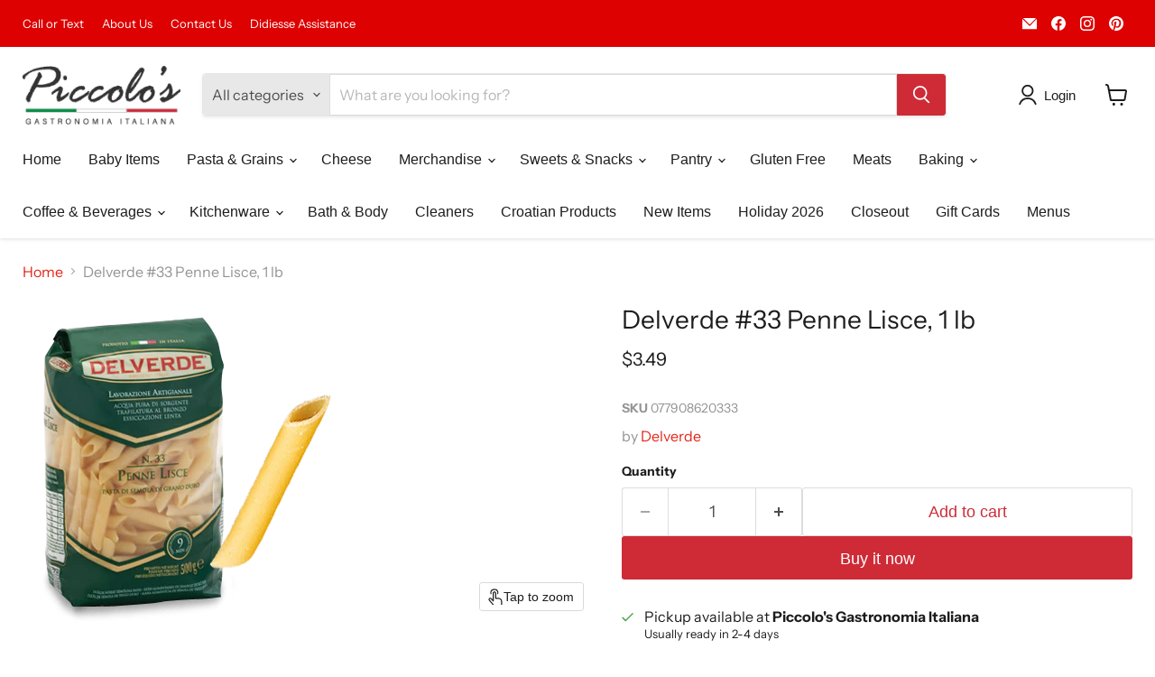

--- FILE ---
content_type: text/javascript; charset=utf-8
request_url: https://piccolosgastronomia.com/products/delverde-33-penne-lisce-1-lb.js
body_size: 669
content:
{"id":2151757742183,"title":"Delverde #33  Penne Lisce, 1 lb","handle":"delverde-33-penne-lisce-1-lb","description":"\u003cb\u003eDelverde Egg Fettuccine Nest #89\u003c\/b\u003e\u003cbr\u003e\n\u003cbr\u003e\nMade in the Majella National Park, Italy\u003cbr\u003e\nProduced with pure, natural spring water\u003cbr\u003e\nSlowly dried the old fashioned way\u003cbr\u003e\n\u003cbr\u003e\nCooking time - 9 minutes\u003cbr\u003e\n\u003cbr\u003e\nNet Weight: 16oz (1lb - 453g)\u003cbr\u003e\n\u003cb\u003eProduct of Italy\u003c\/b\u003e","published_at":"2019-04-01T18:25:43-04:00","created_at":"2019-04-01T18:25:43-04:00","vendor":"Delverde","type":"Pasta","tags":["Brand_Delverde","Pasta Types_Penne"],"price":349,"price_min":349,"price_max":349,"available":true,"price_varies":false,"compare_at_price":null,"compare_at_price_min":0,"compare_at_price_max":0,"compare_at_price_varies":false,"variants":[{"id":20306713706599,"title":"Default Title","option1":"Default Title","option2":null,"option3":null,"sku":"077908620333","requires_shipping":true,"taxable":false,"featured_image":null,"available":true,"name":"Delverde #33  Penne Lisce, 1 lb","public_title":null,"options":["Default Title"],"price":349,"weight":590,"compare_at_price":null,"inventory_management":"shopify","barcode":"077908620333","requires_selling_plan":false,"selling_plan_allocations":[]}],"images":["\/\/cdn.shopify.com\/s\/files\/1\/0046\/2730\/0455\/products\/Delverde_PenneLisce33.png?v=1554157547"],"featured_image":"\/\/cdn.shopify.com\/s\/files\/1\/0046\/2730\/0455\/products\/Delverde_PenneLisce33.png?v=1554157547","options":[{"name":"Title","position":1,"values":["Default Title"]}],"url":"\/products\/delverde-33-penne-lisce-1-lb","media":[{"alt":"Delverde #33  Penne Lisce, 1 lb","id":1396513341543,"position":1,"preview_image":{"aspect_ratio":1.0,"height":350,"width":350,"src":"https:\/\/cdn.shopify.com\/s\/files\/1\/0046\/2730\/0455\/products\/Delverde_PenneLisce33.png?v=1554157547"},"aspect_ratio":1.0,"height":350,"media_type":"image","src":"https:\/\/cdn.shopify.com\/s\/files\/1\/0046\/2730\/0455\/products\/Delverde_PenneLisce33.png?v=1554157547","width":350}],"requires_selling_plan":false,"selling_plan_groups":[]}